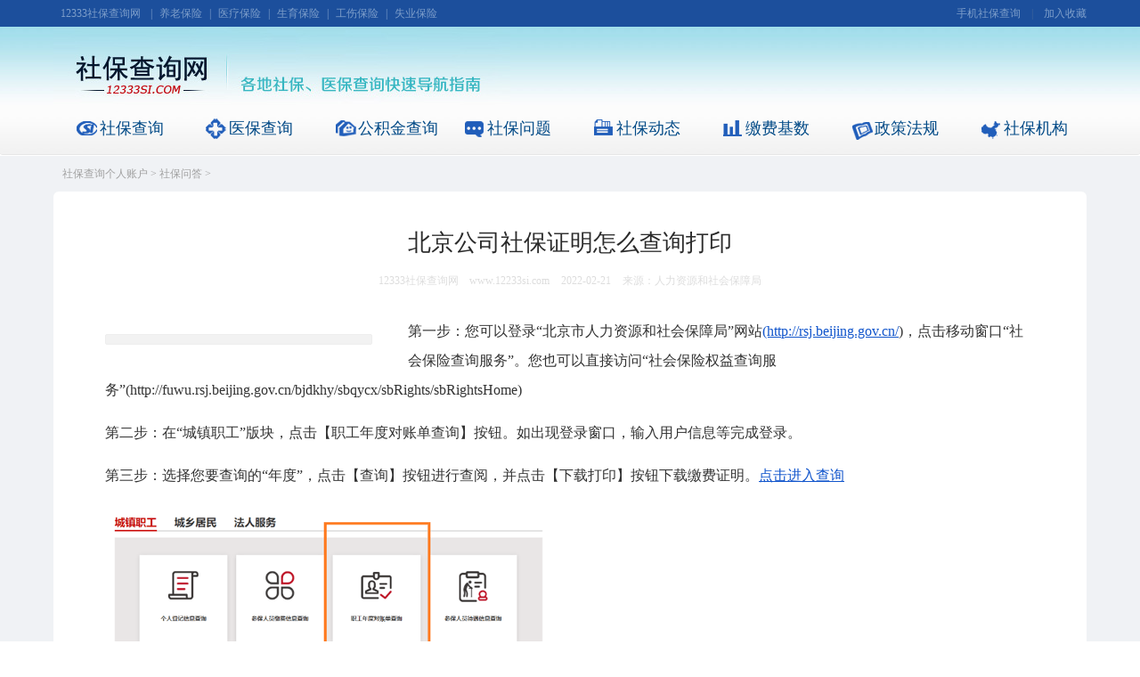

--- FILE ---
content_type: text/html
request_url: http://www.12333si.com/wenda/2022022114735.html
body_size: 2345
content:
<!DOCTYPE HTML>

<html>
<head>
<meta http-equiv="Cache-Control" content="no-siteapp" />
<meta name="applicable-device" content="pc,mobile">
<meta http-equiv="Content-Type" content="text/html; charset=UTF-8"/>
<title>北京公司社保证明怎么查询打印_12333社保查询网</title>
<meta name="keywords" content="北京,社保证明" />
<meta name="description" content="第一步：您可以登录北京市人力资源和社会保障局网站 (http://rsj.beijing.gov.cn/ )，点击移动窗口社会保险查询服务。您也可以直接访问社会保险权益查询服务(http://fuwu.rsj.beijing.gov.cn/bjdk" />
<meta name="viewport" content="width=device-width, initial-scale=1.0, maximum-scale=1.0, minimum-scale=1.0, user-scalable=no"/>
<link rel="stylesheet" type="text/css" href="//www.12333si.com/style2015/css/v1.2.css"/>
<script src="//www.12333si.com/style2015/js/jquery-1.9.1.min.js" type="text/javascript"></script><script src="//www.12333si.com/style2015/js/main.js" type="text/javascript"></script>
</head>

<body>
<div id="HomePage"><script>header();</script><div class="BreadcrumbNav"><div class="main-colum"><a href='//www.12333si.com/'>社保查询个人账户</a> > <a href='//www.12333si.com/wenda/'>社保问答</a> ></div></div><div class="wrap">
    <div class="frame-pane">
      <div class="frame-top"> </div>
      <div class="article-colum">
        <h1 class="pages-title">北京公司社保证明怎么查询打印</h1>
        <div class="pages-date"><span class="font"><a href="//www.12333si.com">12333社保查询网</a>　www.12233si.com</span> 2022-02-21 <span class="font">来源：人力资源和社会保障局 </span></div>
        <div class="pages_content">
          <div id="arc-top-ad">
		  <script>arc_ad_top()</script>
		  <div class="bdsharebuttonbox baidushare">
			
			</div>
			</div>
			
          <p>
	第一步：您可以登录&ldquo;北京市人力资源和社会保障局&rdquo;网站<a href="http://rsj.beijing.gov.cn/">(http://rsj.beijing.gov.cn/</a>)，点击移动窗口&ldquo;社会保险查询服务&rdquo;。您也可以直接访问&ldquo;社会保险权益查询服务&rdquo;(http://fuwu.rsj.beijing.gov.cn/bjdkhy/sbqycx/sbRights/sbRightsHome)</p>
<p>
	第二步：在&ldquo;城镇职工&rdquo;版块，点击【职工年度对账单查询】按钮。如出现登录窗口，输入用户信息等完成登录。</p>
<p>
	第三步：选择您要查询的&ldquo;年度&rdquo;，点击【查询】按钮进行查阅，并点击【下载打印】按钮下载缴费证明。<a href="http://fuwu.rsj.beijing.gov.cn/bjdkhy/sbqycx/sbRights/sbRightsHome" rel="nofollow" target="_blank">点击进入查询</a></p>
<p>
	<img alt="北京公司社保证明怎么查询打印" src="//www.12333si.com/uploads/allimg/220221/1-220221221243S8.png" style="width: 500px; height: 280px;" /></p>

          <div class="editor"><span>本文关键词：北京,社保证明</span>本文网址：<a href="//www.12333si.com/wenda/2022022114735.html">//www.12333si.com/wenda/2022022114735.html</a>　编辑：12333社保查询网 </div>
          <ul class="pagelist">
            
          </ul>
          <div id="arc-ad"><script>arc_ad();</script></div>
          <div class="xg-link xg-link-left">
            <h2 class="pannel-title">相关信息</h2>
            <ul class="list01">
              <li><a href="//www.12333si.com/jishu/2022022114734.html">2021年北京退休人员养老金调了多少</a></li>
<li><a href="//www.12333si.com/jishu/2022022114733.html">2022年北京市社保缴费基数上限28221元,下限5644元</a></li>
<li><a href="//www.12333si.com/wenda/2021102014700.html">北京市人力社保咨询电话以及北京市社会保障服务地图</a></li>
<li><a href="//www.12333si.com/jishu/2021082414685.html">2021年北京社保缴费基数工资上限28221元 下限5644元</a></li>
<li><a href="//www.12333si.com/jishu/2021080614682.html">北京2021社保缴费基数 上限调整为28221元</a></li>
<li><a href="//www.12333si.com/jishu/2021062514668.html">北京市2021年城乡居民养老保险缴费标准</a></li>
<li><a href="//www.12333si.com/dongtai/2021061114662.html">北京月最低工资标准增至2320元</a></li>
<li><a href="//www.12333si.com/jishu/2021040714626.html">2021年北京社保缴费基数与比例一览表</a></li>
<li><a href="//www.12333si.com/zfgjj/202102/2814622.html">北京住房公积金缴存提取查询操作详解</a></li>
<li><a href="//www.12333si.com/jishu/2020122114599.html">2021年度北京社保缴费工资基数上下限</a></li>
<li><a href="//www.12333si.com/jishu/2020092114579.html">2020-2021年度北京个人社保缴费基数调整</a></li>
<li><a href="//www.12333si.com/jishu/2020081814569.html">2020年北京社保缴费基数上限26541元 下限3613元</a></li>
<li><a href="//www.12333si.com/zhinan/2020022514542.html">北京社保卡如何领取,初始密码,办理材料时长流程等</a></li>
<li><a href="//www.12333si.com/zfgjj/201911/1714533.html">北京住房公积金转移业务问答</a></li>
<li><a href="//www.12333si.com/Assets/plus/view.php?aid=14531">北京住房公积金查询业务问答</a></li>
<li><a href="//www.12333si.com/zfgjj/201911/1714530.html">北京住房公积金提取业务问答</a></li>
<li><a href="//www.12333si.com/jishu/2019073014477.html">北京市2019年社保缴费工资基数和缴费</a></li>
<li><a href="//www.12333si.com/wenda/2019042514405.html">北京市社会保险网上服务平台单位用户登录途径调整</a></li>
<li><a href="//www.12333si.com/question/2019032114398.html">非官方社保查询软件存在安全隐患</a></li>
<li><a href="//www.12333si.com/zhinan/2019021314366.html">北京工伤保险关系转移流程变更操作指南</a></li>

            </ul>
          </div>
        </div>
      </div>
      <div class="frame-bot"> </div>
    </div>
  </div>
</div>
<script>footer();</script>


</body>
</html>

--- FILE ---
content_type: text/css
request_url: http://www.12333si.com/style2015/css/v1.2.css
body_size: 10102
content:
@charset "utf-8";
#HomePage {background:url("../images/bg.jpg") repeat-x center 30px;}
/*顶部*/
.spe-top * {margin:0;padding:0;}
.spe-top {height:30px;line-height:30px;background: #1c4f9c;color: #40679a;font-size:12px;overflow:hidden;/*url("/style2015/images/public_top_bg.jpg") repeat-x;*/}
.logo {background:url("../images/logo.jpg") no-repeat 0px -1px;}
.spe-top .topLink {width:140px;height:30px;line-height:30px;position:relative;right:0;top:0px;text-align:left;z-index:999;float:right;}
.spe-top .oldLink {float:right;width:80px;text-align:right;display:block;}
.spe-top .main-colum {position:relative;margin:0 auto;}
.spe-top .language {float:left;width:570px;color:#7d9eca;}
.spe-top .language h1 {display:inline;font-size:12px;font-weight:100}
.spe-top .language a {margin:0 8px;color:#7d9eca;}
.spe-top .topDate {width:130px;height:30px;line-height:30px;float:left;color:#959595;}
.spe-top .topLink {width: 150px;height:30px;line-height:30px;position:absolute;right:0px;top:0;text-align:right;}
.spe-top .topLink a {color:#7d9eca;}
.spe-top .oldLink {float:right;width:80px;text-align:right;display:none;}
/*搜索*/
#HomePage .public_search {width:232px;float:right;overflow:hidden;}
#HomePage .public_search input.text {background:url(../images/public_search_bg2.jpg) no-repeat;width:161px;height:23px;line-height:23px;border:none;padding:1px;float:left;color:#2a2a2a;}
#HomePage .public_search input.image {background:url(../images/public_search_btn2.jpg) no-repeat;width:69px;height:25px;border:none;cursor:pointer;float:left;}
.public_head {border-bottom:1px solid #e6e6e6;border-radius: 3px;}
.public_head .main-colum {width: 1160px;margin:0 auto;}
.public_head .topSpace {height: 98px;overflow: hidden;}
.public_head .topNav .menuCon {border:1px #b20000 solid;position:absolute;width:978px;clear:both;z-index:99999;clear:both;}
.public_head .menuList {height:35px;overflow:hidden;position:relative;}
.public_head .nav-tabg {display:none;width:125px;height:35px;background:url(/style2015/images/public_menu_bg.png) no-repeat;position:absolute;left:0;top:0;z-index:1;}
.public_head .topNav {padding-bottom:10px;}
.public_head .topNav .menuList ul {height:35px;position:absolute;left:20px;top:0;z-index:2;width: 100%;display: flex;flex-wrap: nowrap;}
*html .public_head .topNav .menuCon {margin-top:-1px;}
*+html .public_head .topNav .menuCon {margin-top:-1px;}
.public_head .topNav .menuList ul li {width:12.5%;height:35px;list-style:none;}
.public_head .topNav .menuList ul li span {display:block;padding:0 0 0 32px;height:32px;line-height:32px;font-size:18px;color:#0068b7;font-family:"Microsoft Yahei";cursor:pointer;background-image:url(/style2015/images/public_nav_bg.png);background-repeat:no-repeat;}
.public_head .topNav .menuList ul li span a {color:#004986;text-decoration:none;}
.public_head .topNav .menuList ul li span a:hover {color:#B20000}
*html .public_head .topNav .menuList ul li span {background-image:url(/style2015/images/public_nav_bg.gif);}
.public_head .topNav .menuList ul li span.m01 {background-position:4px 6px;padding: 0 0 0 32px;}
.public_head .topNav .menuList ul li span.m02 {background-position:4px -29px;}
.public_head .topNav .menuList ul li span.m03 {background-position:4px -65px;}
.public_head .topNav .menuList ul li span.m04 {background-position:4px -99px;}
.public_head .topNav .menuList ul li span.m05 {background-position:4px -136px;}
.public_head .topNav .menuList ul li span.m06 {background-position:4px -169px;}
.public_head .topNav .menuList ul li span.m07 {background-position:4px -204px;}
.public_head .topNav .menuList ul li span.m08 {background-position:4px -239px;}
.public_head .topNav .menuList ul li.selected span {color:#FFFFFF;background-image:url(/style2015/images/public_nav_bg2.png);height:32px;}
.public_head .topNav .menuList ul li.selected span a {color:#ffffff;text-decoration:none;}
*html .public_head .topNav .menuList ul li.selected span {background-image:url(/style2015/images/public_nav_bg2.gif);}
.public_head .topNav .borSecond {border:3px #0068b7 solid;width:974px;}
.index960 {padding:10px;padding-bottom:0;border:none;background:#fff;min-height:auto;margin: 10px auto;text-align: center;}

/*分享*/.gov_weixin_share {position:fixed;width:82px;font-size:12px;top:150px;right:0;}
.gov_weixin_share .fixed {width:68px;padding:6px;border:1px #d2d2d2 solid;background:#eeeeee;text-align:center;margin:0 0 18px 0;}
.gov_weixin_share .fixed p {margin:3px 0 0 0;padding:0;line-height:18px;}
.gov_wx,.gov_wx a {color:#b20000;}
.gov_fx,.gov_fx a {color:#ff6600;}
/*--底部开始--*/.public_foot * {margin:0;padding:0;list-style:none;}
.public_foot {border-top:2px #1a57a8 solid;background:#e5e5e5;clear:both;margin:30px 0 0 0;padding:20px 0;}
.public_foot .cate01 {color:#004986;font-size:14px;text-align:center;line-height:30px;}
.public_foot .cate01 span {padding:0 10px;}
.public_foot .cate01 a {color:#004986;}
.public_foot .cate02 ul li {width:auto;float:left;padding-right:13px;}
.public_foot .copy {font-size:12px;text-align:center;line-height:24px;color:#626262;padding:5px 0 0 0;clear:both;}
.public_foot .copy a {color:#626262;}
/*网页基础数据*/div,dl,dt,dd,ul,ol,li,h1,h2,h3,h4,h5,h6,pre,code,form,fieldset,legend,input,button,textarea,p,blockquote,th,td {margin:0 auto;padding:0;}
ul,li,dl,dt,dd {list-style:none;}
body {/*background:#eeeeee;font-family:宋体;*/color:#000000;text-align:left;margin:0;padding:0;}
a {text-decoration:none;color:#000000;}
a:hover {text-decoration:underline;color: #f40000;}
.blue {color:#00468c;line-height:27px;}
/*强调颜色*/img {border:medium none;}
/*规定网页最大宽度*/.main-colum {width: 1160px;margin:0 auto;overflow:hidden;}
.inner-page {width: 90%;margin:0 auto;overflow:hidden;}
/*指定隐藏显示样式*/.hidden {display:none;}
.limar {display:block;}
/*指定容器*/.colum_radius {border-radius:10px;background:#FFF;color:#000000;}
/*椭圆方框*/.pannel {border-color:#d7d7d7;border-style:solid;border-width:1px;height:auto;width:auto;}
/*有边框内容容器*/.pannel-inner {padding: 0 16px;}
/*容器中存放的内容，设置默认与左右边距为8px*/.pannel-title {position:relative;font-size:18px;font-weight:bold;height:45px;}
/*容器栏目标题，默认为34高度 14的字体大小*/.title-inner {height:45px;line-height:45px;position:absolute;left:20px;}
/*标题内容*/.title-inner a:hover {color:#c70006;}
.summary {text-indent:2em;line-height:20px;color:#888888;font-size:12px;}
.summary02 {font-size:14px;}
.more {float:right;padding-right:3px;}
h3 {font-size:22px;}
h4 {font-size:18px;}
h5 {font-size:16px;}
h6 {font-size:14px;}
/*指定上下间距*/.hr_30,.hr_20,.hr_10,.hr_5,.hr_8,.hr_3,.hr_1,.clear,.hr_com,.hr_index {clear:both;font-size:1px;line-height:1px;overflow:hidden;}
.hr_30 {height:30px;}
.hr_20 {height:20px;}
.hr_10 {height:10px;}
.hr_8 {height:8px;}
.hr_5 {height:5px;}
.hr_3 {height:3px;}
.hr_1 {height:1px;}
/*指定默认文字列表方式*/.list01 {margin:0;padding: 0!important;}
.list01 li {background:url("../images/Point.png") no-repeat scroll left 15px transparent;margin:0;padding:2px 0 2px 8px;line-height:25px;font-size:15px;list-style:none;}
.list01 li a {color: #222222;text-decoration:none;word-break: break-all;}
.list01 li a:hover {color: #f40000;}
.list01 li span {float:right;color:#cccccc;}
.pubListBox01 .list01 li {height:auto;line-height:30px;background:url("../images/arrow_03.jpg") no-repeat scroll left 17px transparent;margin:0 auto;padding:4px 80px 4px 15px;position:relative;font-size:16px;}
.pubListBox01 .list01 li span {float:none;color:#cccccc;font-size: 14px;width:80px;text-align:center;display:block;line-height:35px;position:absolute;right:0;bottom:0;}
.pubListBox01 .list01 li a:hover {color:#b20000;}
.pubListBox02 .list01 li {height:auto;line-height:35px;background:url("../images/arrow_03.jpg") no-repeat scroll left 15px transparent;margin:0 auto;padding:0 0 0 15px;}
/*二级页*/.wrap {background:#ffffff;padding-bottom:40px;/* padding-top:20px;*/background-color:#f0f2f5;}
.wrap {}
/*面包屑*/
.BreadcrumbNav {font-size:12px;color:#a0a0a0;height:40px;line-height:40px;overflow:hidden;margin:0 auto;width:auto;padding:0 0 0 20px;background:#f0f2f5;border-top: 1px solid #ffffff;}
.BreadcrumbNav a {color:#a0a0a0;}
/*栏目标题1*/.tit_s01 {background:url("../images/public_titbg_t4.jpg") repeat-x;height:40px;font-weight:normal;}
.tit_s01 .title-inner {left:0;}
.tit_s01 span.tabg,.tit_s01 span.bg01,.tit_s01 span.bg02 {display:block;height:44px;line-height:44px;float:left;}
.tit_s01 span.tabg {width:auto;background:url(../images/public_titbg_t3.jpg) repeat-x;padding:0 8px;font-size:18px;color:#ffffff;}
.tit_s01 span.tabg a {color:#ffffff;}
.tit_s01 span.bg01 {width:20px;background:url(../images/public_titbg_t1.jpg) no-repeat;}
.tit_s01 span.bg02 {width:20px;background:url(../images/public_titbg_t2.jpg) no-repeat right 0;}
.tit_s01 span.more {font-weight:normal;color:#666666;font-size:12px;width:52px;height:32px;line-height:20px;padding:12px 6px 0 0;background:url(../images/public_titbg_t5.jpg) no-repeat right 0;}
.tit_s01 span.more a {color:#666666;}
span.tabg h1,span.tabg h2 {font-size:18px;font-weight:initial}
/*细缆页*/.frame-pane {width: 1160px;background:#ffffff;/*border:1px solid #e0e4e9;border-radius:10px;*/border-radius:6px;padding-top:30px;}
.frame-top {height:0px;}
.frame-bot {height:35px;}
.article-colum {width: 90%;margin:0 auto;position:relative;overflow:hidden;}
.pages-title {font-size:26px;font-family:Microsoft Yahei;text-align:center;color:#2a2a2a;font-weight:initial;padding:10px 0;}
.pages-date {text-align:center;color:#dddddd;font-size:12px;height:40px;/*border-bottom:1px solid #eeeeee;*/ line-height:30px;overflow:hidden;}
.pages-date a {color:#dddddd;}
.pages-date span.font,.pages_print span.font {margin:0 10px;}
.pages_print .index_switchsize {float:left;padding-left:240px;}
.pages_print .printIco {float:left;}
.pages_print .share {float:left;padding-left:20px;width:auto;margin:0;}
.pages_print .index_switchsize span {cursor:pointer;}
.pages_print {text-align:center;font-size:12px;height:30px;overflow:hidden;border-bottom:1px #dcdcdc solid;}
.pages_print .printIco {color:#898989;}
.pages_print .share {color:#898989;}
#btnPrint {cursor:pointer;}
.pages_content {line-height:2.1;padding:0;margin:5px 0 0 0;font-size:16px;}
.pages_content .pages-title {text-align:center;font-size:12px;color:#999999;padding:0;line-height:28px;margin-bottom:5px;}
.pages_content .pages-title-fl {width:80%;float:left;}
.pages_content .pages-date {display:none;}
.pages_content .pages-date-fr {display:inline-block;width:20%;float:right;height: 27px;text-align: right;}
.pages_content a {text-decoration:underline;color:#15C;}
.pages_content a.zwfww-link {position: relative;display: inline-block;}
.pages_content a.zwfww-link img{border: 1px solid #eeeeee;}
.pages_content a.zwfww-link span {position: absolute;display: inline-block;width: 100px;right: 0;background: #ffffff;opacity: 0.6;text-align: center;font-size: 14px;}
.pages_content p {margin:15px 0 0 0;word-wrap: break-word;color:#333333;}
.pages_content hr {border:none;border-top:1px solid #cdcdcd;}
.pages_content .editor {color: #999999;font-size:12px;text-align:left;padding: 10px 0 0 0;margin:20px 0;clear:both;border-top: 1px solid #eeeeee;line-height: 22px;}
.pages_content .editor span {display:block;}
.pages_content .editor a {color: #999999;text-decoration:none;}
.pages_content ol,
.pages_content ul {padding-left: 26px;}
.pages_content ol li,
.pages_content ul li{list-style: outside;}
.pages_content ol li::marker,
.pages_content ul li::marker {color: #8b8b8b;}
.pages_content ul.list01 {padding-left:0;}
.hotshebaoleft,.hotshebaocenter,.hotshebaoright {padding:30px 20px 20px;border-radius:6px;cursor:pointer;background-color:#ffffff;box-shadow:0px 0px 21px 0px #eaeaea;border:solid 1px #d8e4ee;}
.pages_content .hotshebaoleft a,.pages_content .hotshebaocenter a,.pages_content .hotshebaoright a {text-decoration:none;color:#333333;}
.arc-content {width: calc(100% - 340px); float: right;}
.chahelp {line-height:18px;background:#fffcf1;border: 1px dotted rgb(239 234 215);color:rgb(85,85,85);padding:8px 12px;font-size:12px;width: calc(100% - 26px);margin:auto;margin-bottom:20px;border-radius: 4px;}
.chahelp a {color: rgb(85, 85, 85);margin:0 4px;}
.chahelpinfo {color:rgb(243,150,0);display:block;width: 70px;}
.chaimg {font-size:14px;height:165px;width: 100%;}
.chaimg img {float:left;display:none;}
.chaimg .chaurl {width:100%;float:right;}
.chaimg .chaurl .chaimgbox img {float:none;display:block;float:inherit;margin:auto;height:50px!important;width:auto!important;}
.chaimg .chaurl ul {width: 100%;padding: 0;display: flex;flex-wrap: wrap;justify-content: space-between;}
.chaimg .chaurl li {width: 48%;margin: 0 0%;float:right;padding:2px 0;text-align:center;list-style: none;}
.chaimg .chaurl li.chaurlbox a {display:block;padding:10px 0;border: 1px solid #e8ecf1;background:#f4f9fe;border-radius:4px;color:#2a2a2a;margin-left: 0px;text-align:center;text-decoration:none;}
.chaimg .chaurl li.chaurlbox a:hover {background:#fff}
.chaimg .chaurl li strong {color:#002456;font-weight:initial;}
.chaimg .chaurl li  a {color:#333;text-decoration:none;font-size:12px;}
.chaimg strong a {font-weight:initial;}
.chaimg .chafavorite {font-size:12px;text-decoration:none;color:red;text-align:center;display:block;clear:both;}
.pages_table table,.content_table {width:100%;border:1px solid #cccccc;border-bottom:none;border-collapse:collapse;}
/*.pages_table table tr:nth-child(odd),.content_table tr:nth-child(odd) {background:#ededed;}
*/.pages_table table tr.tr_title,.content_table tr.tr_title {background:#f5f5f5;}
.pages_table table tr:hover,.content_table tr:hover {background:#ededed;}
.pages_table table td,.content_table td {padding:3px 5px;border-left:1px solid #cccccc;border-bottom:1px solid #cccccc;}
.pages_table table td p,.content_table td p {margin:0;}
.pages_table ul {padding-left: 26px;}
.pages_table ul li{list-style: outside;}
.pages_table ul li::marker {color: #8b8b8b;}
.pages_table h4 {margin-top:14px;}
.pagelist {text-align:center;}
.pagelist li {display:inline;line-height:45px;}
.pagelist li a {padding:5px 10px;}
.zwfww-list .piclist01 dd {width: 31%;margin: 0px 1% 26px 1%!important;text-align: center;}
.zwfww-list .subtitle {text-align: center;}
.zwfww-list .piclist01 .pannel-image img {width: 318px!important; height: inherit!important;border: 1px solid #eeeeee;}
.xg-link {padding:0;margin-bottom:10px;clear:both;}
.xg-link .pannel-title {margin:0;color:#1a57a8;line-height:50px;font-size:18px;font-weight: initial;height:50px;width:100%;}
ul.subcity li a {border: 1px solid #eeeeee;padding:2px 10px;border-radius: 10px;margin-right:10px;margin-bottom:10px;display:inline-block;}
ul.subcity li {background:none;padding:2px 0;list-style: none;}
/*.xg-link-left {width:480px;float:left;}
*/.xg-link-left {width:100%;float:left;}
.xg-link-left .list01 li {width:46%;float:left;height:28px;margin:0 4% 0 0;overflow:hidden;padding: 3px 0 3px 0;line-height:inherit;}
.xg-link-left .list01 li.hover {height:auto;margin-bottom: 10px;border-bottom: 1px solid #eeeeee;min-height: 75px;}
.xg-link-left .list01 li:nth-child(10n+9) {margin-bottom:10px;border-bottom: 1px solid #eeeeee;padding-bottom: 10px;}
.xg-link-left .list01 li:nth-child(10n+10) {margin-bottom:10px;border-bottom: 1px solid #eeeeee;padding-bottom: 10px;}
.xg-link-left .list01 li:last-child,
.xg-link-left .list01 li:nth-last-child(2) {border-bottom:0;}

.xg-link-left .list01 li a {margin-right:15px;margin-left: 10px;display: inline-block;}
/*#arc-ad {padding-top:40px;width:300px;float:right;display:none}
.frame-pane .list-pane .pubListBox01 .list01 li {width:842px;}
*/#arc-ad {padding:30px 0 0 0;clear:both;width:auto;margin:20px auto 10px;border-top: 1px #eeeeee solid;border-bottom: 1px #eeeeee solid;}
/*翻页*/.pages-pages {line-height:28px;clear:both;margin:20px 0 0 0;font-size:12px;font-family:"microsoft yahei";}
.pages-pages li {list-style:none;display:inline;line-height:20px;}
.pages-pages a {float:left;border:1px #dcdcdc solid;padding:3px 8px;height:20px;display:block;text-align:center;margin:0 8px 0 0;}
.pages-pages a:hover,.pages-pages a.this {background:#1a57a8;color:#ffffff;}
.pages-pages a.prev {width:85px;}
.pages-pages a.next {width:85px;}
.pages-pages a.prev:hover,.pages-pages a.next:hover {text-decoration:none;}
.pages-pages input {float:left;}
.pages-pages input.text {float:left;border:1px #dcdcdc solid;width:40px;height:20px;line-height:20px;display:block;margin:0 8px 0 0;}
.pages-pages input.button {float:left;border:none;width:30px;height:22px;line-height:20px;cursor:pointer;background:none;display:block;font-size:12px;color:#1a57a8;}
/*确定定位方式*/.rel {position:relative}
.abs {position:absolute}
/* 热门社保查询 */
.hotshebaoul {width:100%;display: flex;flex-wrap: wrap;justify-content: space-between;align-content: flex-start;align-items: flex-start;flex-direction: row;padding-left: 0 !important;}
.hotshebaoul li{width: 30%;margin-bottom: 20px;list-style: none !important;}
.hotshebaoul li a {text-decoration: none;color: #333333;text-align: center;display: block;}
.hotshebaoul li a img {display:block;margin: auto;}
.hotshebaoul li p {font-size:14px;line-height: 24px;}
.hotshebaoul li.hotshebaoliyang {margin-left:0;}
.hotshebaoul li.hotshebaoligong {margin-right:0;}
.hotshebao strong {display:block;font-weight:initial;}
.hotshebao p {font-size:12px;line-height:24px;text-align:left;padding:0 25px;}
/**/.public_more,.public_more a {width:90px;height:30px;overflow:hidden;float:right;margin:0px;border:none;}
.public_more a {display:block;background:url("../images/public_more.png") no-repeat;}
.public_more a:hover {background:url("../images/public_more_hover.png") no-repeat;}
.main-cloumdw {position:relative;}
.gov-dhlj a:hover {text-decoration:none;}
.gb-p1 {line-height:180%;font-size:16px;color:#000000;text-decoration:none;font-family:"microsoft yahei";}
/*share*/.mainShareDiv_24 {margin:0;}
/* IE6浏览器的特有方法 *//* 修正IE6振动bug */* html,* html body {background-image:url(about:blank);background-attachment:fixed}
* html .gov_weixin_share {position:absolute;width:72px;font-size:12px;position:absolute;right:expression(eval(document.documentElement.scrollLeft+document.documentElement.clientWidth-this.offsetWidth)-(parseInt(this.currentStyle.marginLeft,10)||0)-(parseInt(this.currentStyle.marginRight,10)||0));top:expression(eval(document.documentElement.scrollTop+150-(parseInt(this.currentStyle.marginTop,10)||0)-(parseInt(this.currentStyle.marginBottom,10)||0)))}
/* list-default */.fw_cjr_box {margin:0;width:auto;}
#ad-banner {width:960px;height:90px;margin:auto}
.hr_20 {height:20px;}
.hr_10 {height:10px;}
.fw_cjr_left {float:left;overflow:hidden;width:690px;}
.l_box {overflow:hidden;padding-bottom:20px;width:690px;}
.l_box_cjrbl {background:#fffcf1;border:1px dotted rgb(228,147,67);}
.l_box_cjrbl .fw_tit_s02 .title-inner {background:none;text-align:center;border-bottom:none;}
.tit_s01 {background:#eee;/*background:url("../images/fw_titbg_t2.jpg") repeat-x scroll 0 0 rgba(0,0,0,0);*/}
.tit_s01 .title-inner {left:0;}
.title-inner {height:45px;line-height:45px;position:absolute;}
.tit_s01 span.bg01 {background:#1c4f9c;/*background:url("../images/public_titbg_t1.jpg") no-repeat scroll 0 0 rgba(0,0,0,0);*/width:20px;}
.tit_s01 span.tabg {background:#1c4f9c;/* background:url("../images/public_titbg_t3.jpg") repeat-x scroll 0 0 rgba(0,0,0,0); */color:#ffffff;font-size:18px;padding:0 8px;width:auto;}
.tit_s01 span.bg02 {background:#1c4f9c;/*background:url("../images/fw_titbg_t1.jpg") no-repeat scroll 0 0 rgba(0,0,0,0);*/}
.tit_s01 span.bg02 {width:20px;}
.tit_s01 span.tabg {min-width:160px;text-align:center}
.tit_s01 span.tabg,.tit_s01 span.bg01,.tit_s01 span.bg02 {display:block;float:left;height:40px;line-height:40px;font-family:Microsoft Yahei;}
.fw_tit_s02 {font-weight:normal;height:45px;}
.pannel-title {font-size:18px;position:relative;}
.fw_tit_s02 .title-inner {color:#1a57a8;font-family:Microsoft Yahei;font-size:16px;font-weight:normal;height:37px;left:0;line-height:37px;top:7px;}
.fw_tit_s02 .title-inner a {display:block;height:36px;line-height:36px;padding:0;}
.l_box_cen {overflow:hidden;}
.l_box_cen li {float:left;height:auto;line-height:30px;margin:0 auto;padding-left:12px;padding-right:20px;}
.l_box_cen li.l_box_cen_all {width:99%;margin:10px auto;background:none;line-height:28px;}
.l_box_cen li.l_box_cen_all a {margin-right:22px;display:inline-block;}
.l_box_one {overflow:hidden;}
.l_box_one:hover {background:#F6F6F6}
.fw_tit_s02 {font-weight:normal;height:45px;}
.pannel-title {font-size:18px;position:relative;}
.fw_cjr_right {float:right;overflow:hidden;width:255px;}
.cjr_r_box {margin-bottom:20px;}
.tit_s02 {margin-bottom:-1px;}
.tit_s02 {background:#F2F2F2;/*background:url("../images/public_titbg_t6.jpg") no-repeat scroll 0 0 rgba(0,0,0,0);*/font-weight:normal;height:40px;}
.tit_s02 .title-inner {font-weight:normal;height:40px;left:20px;line-height:40px;top:0;}
.tit_s02 .title-inner h4 {font-weight:normal;}
.title-inner {position:absolute;}
.zdgz_b01 {border:1px solid #f0f0f0;padding:10px 16px;position:relative;width:221px;}
.r_box_cen li {background:url("../images/arrow_03.jpg") no-repeat scroll left 13px transparent;height:auto;line-height:22px;margin:0 auto;padding:2px 0 2px 12px;width:208px;font-size:12px;}
.map_list {margin:0 auto;width:951px;}
.map_subtit {background:url("../images/map_subtitbg.jpg") no-repeat scroll left top rgba(0,0,0,0);height:40px;}
.map_subtit b {background:url("../images/arrow_06.jpg") no-repeat scroll left center rgba(0,0,0,0);color:#1a57a8;display:inline-block;font-size:18px;line-height:40px;margin-left:20px;padding-left:20px;}
.map_listcon {background:url("../images/map_conbg1.jpg") repeat-y scroll center top rgba(0,0,0,0);padding-left:60px;}
.map_list_bottom {background:url("../images/map_conbg2.jpg") no-repeat scroll center top rgba(0,0,0,0);height:6px;}
.map_wz2 b {display:inline-block;line-height:40px;width:80px;}
.list-pane .list01 {margin:15px 0 0 0;border-bottom:1px #f0f2f5 solid;padding:0 0 15px 0;}
.list-pane .listhot li a {color: #db080e;}
/* news-index */.news-pane {width:950px;}
.news-pane .news-focus .pannel-image {width:688px;float:left;}
.news-pane .news-focus .pannel-txt {width:262px;float:right;background:#e9e9e9;height:293px;padding-top:20px;overflow:hidden;}
.news-pane .news-focus .subtitle {color:#004986;font-size:16px;font-family:Microsoft Yahei;font-weight:bold;width:220px;margin:0 auto;}
.news-pane .news-focus .subtitle a {color:#004986;}
.news-pane .news-focus .summary {color:#666666;line-height:20px;height:160px;overflow:hidden;width:220px;margin:20px auto;text-indent:0;}
.news-colum {margin:30px 0 0 0;}
.news-left {width: 714px;float:left;}
.news-right {width: 300px;float:right;}
.news-left-info {line-height:1.8;margin:20px 0;text-indent:2rem;}
.index_tab .tabmenu ul li.selected span.tabg {width:auto;background:url(../images/index_tabg02.jpg) repeat-x;padding:0 8px;}
.index_tab .tabmenu ul li.selected span.bg01 {width:3px;background:url(../images/index_tabg03.jpg) no-repeat;}
.index_tab .tabmenu ul li.selected span.bg02 {width:3px;background:url(../images/index_tabg04.jpg) no-repeat;}
.colum_b01 .bot {height:10px;line-height:0;font-size:0;}
.news-right .xwfb .inner,.news-right .rsrm .inner {width: 280px;margin:0 auto;}
.piclist01 dd {margin:23px 0 0 0;float:left;padding:0}
.piclist01 .subtitle {color:#1c4f9c;line-height:24px;margin:10px 0 0 0;}
.piclist01 .subtitle a {color:#1c4f9c;}
.piclist01 .pannel-image img {/* border:1px #f0f2f5 solid; */width: 278px!important;}
.piclist01 .summary {color:#666666;text-indent:0;line-height:20px;margin:7px 0 0 0;}
.xwfb dl.piclist01 .summary {text-indent:2em;}
.slidesjs-slide .pannel-txt .summary {text-indent:2em;}
.newsListBox .list01 li {height:auto;line-height:22px;background:url("../images/arrow_03.jpg") no-repeat scroll left 11px transparent;margin:0 auto;padding-left:12px;}
.news-right .rsrm {margin:39px 0 0 0;}
.xwfb .newsListBox {padding:10px 0 13px 0;}
.xwfb .newsListBox li {margin:13px 0 0 0;}
.rsrm .newsListBox {padding:10px 0 13px 0;}
.rsrm .newsListBox li {margin:4px 0 0 0;}
.news_cBox .pubListBox01 {margin:0 0 39px 0;padding:0 10px;}
/**/.province {padding-top:15px;}
.province dl {width: 25%;float:left;height:176px;overflow:hidden;margin-bottom:0;}
.province dt {padding: 20px 20px 0 20px;font-size:18px;font-family:microsoft yahei;/*width:35%;float:left;*//* clear: both; */}
.province dt a {color:#36C;border:1px solid #d4e0ed;background:#f4f9fe;border-radius:20px;text-align:center;line-height: 36px;display:block;font-weight:initial;text-decoration:none;font-size:20px;font-weight: initial;}
.province dt a:hover {background:#cce5fe;}
.province dd {padding:10px 25px 15px 25px;color:#666666;line-height: 21px;font-size:14px;font-family:microsoft yahei;/* clear: both; */}
.province-news .list01 {border-bottom:none;}
.province-news .pannel_inner {margin-right:20px;}
.province-news .pannel_inner .title {margin-bottom:6px;height: 20px;overflow: hidden;}
.province-news .summary {text-indent:0;padding-left: 10px;}
.province-info {padding:20px 20px 0 20px;}
.province-info h3 {font-size:16px;margin:0px auto 8px;padding-bottom:10px;border-bottom:1px solid #eeeeee;color:#1c4f9c;font-weight:initial;}
.province-info p {font-size:14px;color:#333333;margin-bottom:20px;line-height:26px;}
/*.province-news .xg-link-left .list01 li {margin-bottom:10px;}*/
.pages_content h3 {font-size: 19px;font-weight: 700;margin: 34px 0px 14px;border-left: 6px solid #dcdcdc;padding: 0px 14px;line-height: 1.1;display:inline-block;}
.pages_content h3 a,.pages_content h3 a u {color:#000000;text-decoration:none}
table.contabale,table.contable {width:100%;border-left:1px solid #dddddd;border-top:1px solid #dddddd;}
table.contabale td,table.contable td {border-right:1px solid #dddddd;border-bottom:1px solid #dddddd;padding:2px 4px;}
.baidushare {border: 1px solid #eeeeee;background:#F2F2F2;margin-top:20px;margin-bottom:30px;padding:0 15px 10px;border-radius: 2px;}
.baidushare p {margin-top:5px;font-size:14px;color:#555555;}
#arc-top-ad {width:300px;float:left;padding-right: 40px;background:#fff;}
#arc-top-ad .sub_arc_nav {margin-top:20px;margin-bottom:20px;}
#arc-top-ad .sub_arc_nav h4 a {font-size:16px;text-decoration:none;display:block;background:#EEE;padding: 4px 0px 4px 45px;margin: 10px 0px;border-radius: 2px;color:#333;border: 1px solid #eeeeee;background:url(/style2015/images/public_cha_nav_bg.png) no-repeat #F8F8F8;font-family:microsoft yahei;font-weight:initial;}
#arc-top-ad .sub_arc_nav h4:nth-child(2) a {background-position: 10px 12px;}
#arc-top-ad .sub_arc_nav h4:nth-child(3) a {background-position: 10px -25px;}
#arc-top-ad .sub_arc_nav h4:nth-child(4) a {background-position: 10px -60px;}
#arc-top-ad .sub_arc_nav h4:nth-child(5) a {background-position: 10px -94px;}
#arc-top-ad .sub_arc_nav h4:nth-child(1) a {background-position: 10px -130px;}
#arc-top-ad .sub_arc_nav h4 a:hover {background:url(/style2015/images/public_cha_nav_bg.png) no-repeat #fffcf1 10px 10px;border: 1px dotted rgb(228,147,67);border-radius: 2px;}
#arc-top-ad .sub_arc_nav h4:nth-child(2) a:hover {background-position:10px 10px;}
#arc-top-ad .sub_arc_nav h4:nth-child(3) a:hover {background-position:10px -27px;}
#arc-top-ad .sub_arc_nav h4:nth-child(4) a:hover {background-position:10px -62px;}
#arc-top-ad .sub_arc_nav h4:nth-child(5) a:hover {background-position:10px -96px;}
#arc-top-ad .sub_arc_nav h4:nth-child(1) a:hover {background-position:10px -133px;}
.artfoot {text-align: center;line-height: 25px;padding: 15px 10px;font-size: 12px;background: #ffffff;border-top: 2px solid #0068B7;color: #333333;}
/* media */
@media screen and (min-width:1001px) and (max-width:1160px) {
    #HomePage {width:100%!important;}
    #HomePage .topNav .menuList ul li span {padding:0 10px;background: none;font-size: 18px;}
    .main-colum {width: 100%!important;}
	.frame-pane {width:100%!important;}
}
    
@media only screen and (max-width:1000px) {
	.setMobile {display:none!important;}
	.main-colum {width:100%!important;}
	.traf_box {margin-top:5px!important}
	.spe-top {padding:0 10px;}
	.spe-top .language {width:auto;}
	.spe-top .topDate {width:auto;padding-left:10px;}
	.spe-top .topLink {width:auto;}
	#HomePage .topSpace {padding-right:5px;}
	.frame-top {display:none;}
	.frame-bot {display:none;}
	.frame-pane {background:none;border-top:1px #dddddd solid;}
	.article-colum {width:100%;}
	.pages_print {height:0;line-height:0;font-size:0;}
	.pages_print * {display:none;}
	.BreadcrumbNav {width:auto;margin-right:0;}
	.pages-title {font-size:24px;font-weight: initial;}
	.article-colum {width:94%;}
	.cate02 {padding:0 10px;}
	.pages-title {margin-top:10px;}
	.inner-page {width: 100%;}
	.frame-pane .list-pane .pubListBox01 .list01 li {width:98%;padding-right:0;}
	.frame-pane .list-pane .pubListBox01 .list01 li a {margin-right:10px;}
	.frame-pane .list-pane .pubListBox01 .list01 li span {position:static;text-align:left;display:inline;white-space:nowrap}
	.public_more,.public_more a {margin:0;}
	.lists-pages .frame-pane {border:none;}
	.pages-pages a {border:none;}
	.chahelp {width:545px;}
	.chaimg {width:570px;}
	.chaimg .chaurl {width:420px;}
}
@media screen and (min-width:481px) and (max-width:921px) {
	body,#wrap,.frame-pane {background:#fff;width: 100%;}
	.frame-pane {width: 98%;}
	.news-left {min-width: 360px;max-width: 980px;width: calc(100% - 340px);margin-left: 10px;}
	.news-right {margin-right:10px;}
	#search {display:none}
	.logo {padding:0px 0 0 30px;}
	#HomePage .topNav {width:auto;float:none;padding:0;margin:10px 0 0 0}
	#HomePage .topNav .menuList {width: 100%;}
	#HomePage .topNav .menuList ul li {width: 24%;height:auto;}
    .public_head .topNav .menuList ul {left: 0;}
	#HomePage .topNav .menuList ul li span {display:block;height:25px;line-height:25px;font-size: 16px;/* background: #1c4f9c; */font-family:"Microsoft Yahei";text-align:center;margin:0px;color: #1c4f9c;border-radius:8px;margin:4px 12px;width: auto;padding:0;background: none;}
	#HomePage .topNav .menuList ul li span a {color: #1c4f9c;display:block;padding:0 4px;}
	#HomePage .topNav .menuList ul li span a:hover {color:#C00;}
	.main-colum {width: 98%;}
	.city_list dd a {width: 69px!important;}
	.fw_cjr_right,.map_list {display:none}
	#arc-top-ad {padding-left: 0;float: inherit;width: 100%;}
    #arc-top-ad .sub_arc_nav {display: none;}
    .arc-content {width: 100%;}
	.chahelp {width: calc(100% - 26px);}
	.chaimg {width: 100%;}
	.pages_content  .chaimg img {display:none;}
	.chaimg .chaurl {width: 100%;}
	.artfoot {border-top:1px solid #eee;margin:0 auto;}
}
@media screen and (max-width:481px) {
	.wrap,.traffic_main {padding-bottom:0!important;}
	.traf_box,.traf_search,.city_list,.city_list_box {border-left:none!important;border-radius:0!important;border-right:none!important;}
	.city_list,.city_list_box {padding:5px 16px!important;}
	.traf_box {margin-top:6px!important;}
	.traf_box .t_b_bd {padding:0px 16px!important;min-height:40px;}
	.sheng dd a {padding-bottom:5px;}
	body,#wrap,.frame-pane {background:#fff;width:auto;}
	.hr_20 {height:10px;}
	.frame-pane {padding-top:0;border-radius:0}
	.spe-top {display:none;}
	#HomePage {background:url('../images/bg.jpg') repeat-x scroll center -25px  #f0f2f5;}
	.logo {float:none;width:100%;height:55px!important;overflow:hidden;padding:0;background:url('../images/logo.jpg') no-repeat scroll center center transparent;background-size:100%;}
	.logo img {display:none}
	#search {display:none}
	#HomePage .topNav {margin:0;padding:0;width:100%;}
    .public_head .topNav .menuList ul {flex-wrap: wrap;height: 68px;}
	#HomePage .topNav .menuList {background:url(../images/wap_menu_bg.jpg) no-repeat;background-size:100% 100%;width:100%;height: 68px;}
	#HomePage .topNav .menuList ul li {height:32px;width:25%;}
	#HomePage .topNav .menuList ul li span {font-size:14px;color:#fff;height:32px;line-height:32px;width:auto;border-left:none;border-top:none;padding:0;}
	#HomePage .topNav .menuList ul li span a {color:#fff;display:block;}
	#arc-top-ad .sub_arc_nav {display:none;}
    .index960 {padding:0;margin: 0;min-height: auto;}
	.BreadcrumbNav {padding:0 0 0 16px;height:30px;line-height:30px;}
	.pages_content h3 {letter-spacing: 0; margin:26px 16px 14px 16px;clear: both;}
	.pages_content ol,
	.pages_content ul {margin:14px 16px }
	.pages_content ul.list01 {margin:0;}
	.article-colum {width:100%;}
	.chaimg .chaurl ul {width: 100%;padding:0;padding-bottom:10px;margin:0;}
	.chaimg .chaurl li {width: 48%;margin:0 1%;list-style: none;}
	.pages_content .pages-title {text-align:center;color:#333;font-size:16px;padding:16px;padding-bottom: 0;width: auto;float: inherit;}
	.pages_content .pages-date-fr {display: block;width: 100%;text-align: center;float: inherit;height: auto;padding-bottom: 10px;}
	.city_list dd a {width:20%;}
	.chahelp {display:none;}
	.chahelp,.chaimg .chaurl {width:100%;padding:0;padding-bottom: 10px;}
	.chaimg {height:auto;width:auto;}
	.chaimg img {display:none;}
	.chaimg .chaurl li.chaurlbox a {margin:0 16px;}
	.province dl {width:auto;}
	.fw_cjr_box {padding:0;margin:0;}
	.baidushare {display:none;}
	.fw_cjr_box,.topNav,.menuList {width:auto}
	.fw_cjr_left,.l_box {width:100%;padding:0;}
	.l_box_cen {height:auto;}
	.l_box_cen li {line-height:auto;background:none;padding:0;}
	.l_box_cen li a {display:inline-block;border:1px solid #cdcdcd;text-align:center;margin:1%;border-radius:12px;width:21%;}
	.fw_tit_s02 .title-inner a {border:none;font-weight:bold;}
	.l_box_cen li.l_box_cen_all a {width:20%;margin:3px 2%;display:block;float:left;overflow:hidden;height:30px;padding:0;text-align:center;border:1px solid #d4e0ed;background:#f4f9fe;}
	.l_box_p {padding:0 2%;}
	.l_box_one {width:96%;}
	.l_box_cen li {width:100%;}
	.fw_cjr_right,.map_list,.news-right,.list01  li span {display:none;font-size: 12px;}
	.news-left {width:100%;}
	.tit_s01 {height:34px;}
	.tit_s01 span.tabg, .tit_s01 span.bg01, .tit_s01 span.bg02 {line-height:34px;height:34px;background: #1c4f9c;}
	span.tabg h1, span.tabg h2 {font-size: 16px;}
	.list01 {width: 100%;}
	.list01 li {padding:0 0 0 8px;}
	ul.subcity {width:100%}
	.list-pane .list01 {padding: 0;margin-right: 0;width: 100%;}
	.pubListBox01 .list01 li {line-height: 18px;font-size: 15px;padding: 3px 0;padding-left:15px;width: calc(100% - 15px)!important;background: url(../images/arrow_03.jpg) no-repeat scroll left 12px transparent;}
	.xg-link .pannel-title {width:auto;}
	.xg-link-left {float:inherit!important;/* margin-top: 10px; */}
	.xg-link-left .list01 li {width:auto;float:none;height:auto!important;line-height:inherit;margin-right: 0;}
	.xg-link-left .list01 li:nth-child(10n+9) {margin-bottom:0;border-bottom:none;padding-bottom:0;}
	.xg-link-left .list01 li:nth-child(10n+10) {margin-bottom:0;border-bottom:none;padding-bottom:0;}
	.xg-link-left .list01 li:nth-child(5n) {margin-bottom:10px;border-bottom:1px solid #f0f2f5;padding-bottom:6px;}
	.xg-link-left .list01 li:last-child {border-bottom:none;}
	.xg-link-left .list01 li a {padding:3px 0;display:inline-block;margin-right: 0;}
	.pages-title {font-size: 18px;padding: 10px 30px;}
	.pages-date .font a {display:none;}
	.pages_content {font-size: 15px;line-height: 24px;padding: 0 20px;}
	.pages_content .editor {padding: 10px 0;margin: 16px 0;margin-bottom:0;}
	.pages_content .editor div,
	.pages_content .editor p {padding:0}
	.pages_content p,
	.pages_content div {padding:0;width: 100%;}
	.pages_content div.checkbox1 {padding:0;}
	.pages_content .chaimg {padding: 0 0 16px 0;float: initial;}
	.pages_table {padding:0 16px;}
	.pages_table h3 {margin:20px 0;line-height: 2;background: #f3f3f3;font-size: 16px;}
	.pages_table p,.pages_table div {padding:0;}
	.pages_content #arc-ad p,.pages_content #arc-ad div {padding:0;}
	.pages_content img {width:100%!important;height:auto!important;max-width: 100% !important;max-height: 100% !important;}
	.hotshebaoul {width:auto;margin:0 16px;display:block}
	.hotshebaoul li{width: 100%;margin-bottom: 10px;}
	.hotshebaoul li a {text-decoration: none;color: #333333;text-align: center;display: block;width: 130px;float: left;margin-right: 10px;}
	.hotshebaoul li a img {display:block;margin: auto;width: 120px!important;}
	.hotshebaoul li a strong {font-size:12px;font-weight: initial;}
	.hotshebaoul li p {font-size:14px;line-height: 22px;padding: 0;margin: 0;}
	.hotshebaoul .hotshebaoleft, 
	.hotshebaoul .hotshebaocenter, 
	.hotshebaoul .hotshebaoright {padding:16px 10px}
	#arc-ad {padding: 15px 0;margin: 0;border-top: 1px solid #eeeeee;/* margin-bottom: 10px; */}
	#arc-top-ad {width:100%!important;float:none;padding:0;background:none;text-align:center;margin:0;}
	#arc-top-ad .sub_arc_nav h4 a {font-size:14px;padding:0 0 0 15px;}
	.city_list_box ul li {width:47%!important;}
}


--- FILE ---
content_type: application/javascript
request_url: http://www.12333si.com/style2015/js/main.js
body_size: 3105
content:
//判断手机还是电脑,true是手机;
function isMobile(){
	if(/Android|webOS|iPhone|iPod|BlackBerry/i.test(navigator.userAgent)) {
		return true;
	} else {
		return false;
	}
}

//省直辖市社保局官网
function map_list_shebaoju(){
	document.writeln("<a class=\'txt12\' href=\'http://rsj.beijing.gov.cn/\' target=\'_blank\'>北京</a><a class=\'txt12\' href=\'http://hrss.tj.gov.cn\' target=\'_blank\'>天津</a><a class=\'txt12\' href=\'https://rst.hebei.gov.cn/\' target=\'_blank\'>河北</a><a class=\'txt12\' href=\'http://rst.shanxi.gov.cn/\' target=\'_blank\'>山西</a><a class=\'txt12\' href=\'http://rst.nmg.gov.cn/\' target=\'_blank\'>内蒙古</a><a class=\'txt12\' href=\'http://rst.ln.gov.cn/\' target=\'_blank\'>辽宁</a><a class=\'txt12\' href=\'http://hrss.jl.gov.cn/\' target=\'_blank\'>吉林</a><a class=\'txt12\' href=\'http://hrss.hlj.gov.cn/\' target=\'_blank\'>黑龙江</a><a class=\'txt12\' href=\'http://rsj.sh.gov.cn\' target=\'_blank\'>上海</a><a class=\'txt12\' href=\'http://jshrss.jiangsu.gov.cn/\' target=\'_blank\'>江苏</a><a class=\'txt12\' href=\'http://rlsbt.zj.gov.cn/\' target=\'_blank\'>浙江</a><a class=\'txt12\' href=\'http://hrss.ah.gov.cn/\' target=\'_blank\'>安徽</a><a class=\'txt12\' href=\'http://rst.fujian.gov.cn/\' target=\'_blank\'>福建</a><a class=\'txt12\' href=\'http://rst.jiangxi.gov.cn/\' target=\'_blank\'>江西</a><a class=\'txt12\' href=\'http://hrss.shandong.gov.cn/\' target=\'_blank\'>山东</a><a class=\'txt12\' href=\'http://hrss.henan.gov.cn\' target=\'_blank\'>河南</a><a class=\'txt12\' href=\'http://rst.hubei.gov.cn\' target=\'_blank\'>湖北</a><a class=\'txt12\' href=\'http://rst.hunan.gov.cn/\' target=\'_blank\'>湖南</a><a class=\'txt12\' href=\'http://hrss.gd.gov.cn\' target=\'_blank\'>广东</a><a class=\'txt12\' href=\'http://rst.gxzf.gov.cn/\' target=\'_blank\'>广西</a><a class=\'txt12\' href=\'http://hrss.hainan.gov.cn/\' target=\'_blank\'>海南</a><a class=\'txt12\' href=\'http://rlsbj.cq.gov.cn/\' target=\'_blank\'>重庆</a><a class=\'txt12\' href=\'http://rst.sc.gov.cn/\' target=\'_blank\'>四川</a><a class=\'txt12\' href=\'http://rst.guizhou.gov.cn/\' target=\'_blank\'>贵州</a><a class=\'txt12\' href=\'http://hrss.yn.gov.cn\' target=\'_blank\'>云南</a><a class=\'txt12\' href=\'http://hrss.xizang.gov.cn/\' target=\'_blank\'>西藏</a><a class=\'txt12\' href=\'http://rst.shaanxi.gov.cn\' target=\'_blank\'>陕西</a><a class=\'txt12\' href=\'http://rst.gansu.gov.cn/\' target=\'_blank\'>甘肃</a><a class=\'txt12\' href=\'http://rst.qinghai.gov.cn\' target=\'_blank\'>青海</a><a class=\'txt12\' href=\'http://hrss.nx.gov.cn/\' target=\'_blank\'>宁夏</a><a class=\'txt12\' href=\'http://rst.xinjiang.gov.cn/\' target=\'_blank\'>新疆</a><a class=\'txt12\' href=\'http://rsj.xjbt.gov.cn/\' target=\'_blank\'>兵团</a>");  
}

//详细页
function arc_ad(){
    
	if(!isMobile()) {
		
	} else {
		// 手机版中间内容页信息流
		document.writeln("<div class=\"_s3ivosr42s\"></div>");
        document.writeln("<script type=\"text/javascript\"> ");
        document.writeln("  (window.slotbydup = window.slotbydup || []).push({");
        document.writeln("    id: \"u7006594\",");
        document.writeln("    container: \"_s3ivosr42s\",");
        document.writeln("    async: true");
        document.writeln("  });");
        document.writeln("</script>");
	}
}

// 详情页 300*250
function arc_ad_top(){
    /*
	if(!isMobile()) {

		
	} else {
		// 手机版
	}
	*/
}

/* 960 */
function banner_ad() {

	if(!isMobile()) {
		// pc版头部 960*90图文
		document.writeln("<div class=\"_2sm5t2754nu\"></div>");
        document.writeln("<script type=\"text/javascript\"> ");
        document.writeln("  (window.slotbydup = window.slotbydup || []).push({");
        document.writeln("    id: \"u7006598\",");
        document.writeln("    container: \"_2sm5t2754nu\",");
        document.writeln("    async: true");
        document.writeln("  });");
        document.writeln("</script>");
		
	} else {
		//手机版-20:3图文
		document.writeln("<div class=\"_u0792xa5h6b\"></div>");
        document.writeln("<script type=\"text/javascript\"> ");
        document.writeln("  (window.slotbydup = window.slotbydup || []).push({");
        document.writeln("    id: \"u7006595\",");
        document.writeln("    container: \"_u0792xa5h6b\",");
        document.writeln("    async: true");
        document.writeln("  });");
        document.writeln("</script>");
	}
}

function index_cha_ad(){
    /*首页(670*160）*/
}

function ad_index_zdy(){
    document.write("<div style='height:130px;'><div style='padding:20px;'><p>社保查询电话号码：<strong style='font-size:18px;color:red;'>12333</strong><br />不同地区查询拨打前加区号，收费按当地的市话标准</p></div></div>");
}


//底部
function footer(){
	document.write("<p class='artfoot'>本站是社保查询公益性网站链接，数据来自各地人力资源和社会保障局，具体内容以官网为准。<br />定期更新查询链接数据 <a href='http://beian.miit.gov.cn/' target='_blank'>粤ICP备13026033号</a></p>");
    cityfooter();
}
//City底部统计
function cityfooter(){
	document.writeln("<script>");
	document.writeln("var _hmt = _hmt || [];");
	document.writeln("(function() {");
	document.writeln("  var hm = document.createElement(\'script\');");
	document.writeln("  hm.src = \'//hm.baidu.com/hm.js?24977c" + "26cd7b780ffe" + "8b7c05bb4c74e7\';");
	document.writeln("  var s = document.getElementsByTagName(\'script\')[0]; ");
	document.writeln("  s.parentNode.insertBefore(hm, s);");
	document.writeln("})();");
	document.writeln("</script>");
}
//头部
function header(){
    document.writeln("  <div class=\"spe-top\">");
    document.writeln("    <div class=\"main-colum\">");
    document.writeln("      <div class=\"language\">");
    document.writeln("        <h1><a href=\"//www.12333si.com/\" target=\"_blank\">12333社保查询网</a></h1>");
    document.writeln("        |<a href=\"//www.12333si.com/yanglao/\">养老保险</a>|<a href=\"//www.12333si.com/yiliao/\">医疗保险</a>|<a href=\"//www.12333si.com/shengyu/\">生育保险</a>|<a href=\"//www.12333si.com/gongshang/\">工伤保险</a>|<a href=\"//www.12333si.com/shiye/\">失业保险</a></div>");
    document.writeln("      <div class=\"topDate\" id=\"topDate\"></div>");
    document.writeln("      <div class=\"topLink\"><a href=\"http://m.12333si.com\">手机社保查询</a>　|　<a href=\"javascript:void(0);\" onclick=\"Add_Favorite();return false;\" title=\"将本页加入收藏夹\">加入收藏</a></div>");
    document.writeln("      <div class=\"clear\"></div>");
    document.writeln("    </div>");
    document.writeln("  </div>");
    document.writeln("  <div class=\"public_head\">");
    document.writeln("    <div class=\"main-colum\">");
    document.writeln("      <div class=\"topSpace logo\">");
    document.writeln("        <div class=\"clear\"></div>");
    document.writeln("      </div>");
    document.writeln("      <div class=\"topNav\">");
    document.writeln("        <div class=\"menuList\">");
    document.writeln("          <div class=\"nav-tabg\"> </div>");
    document.writeln("          <ul>");
    document.writeln("            <li><span class=\"m01\"><a href=\"//www.12333si.com/shebao/\" target=\"_blank\">社保查询</a></span></li>");
    document.writeln("            <li><span class=\"m02\"><a href=\"//www.12333si.com/yibao/\" target=\"_blank\">医保查询</a></span></li>");
    document.writeln("            <li><span class=\"m03\"><a href=\"//www.12333si.com/gongjijin/\" target=\"_blank\">公积金查询</a></span></li>");
    document.writeln("            <li><span class=\"m04\"><a href=\"//www.12333si.com/question/\" target=\"_blank\">社保问题</a></span></li>");
    document.writeln("            <li><span class=\"m05\"><a href=\"//www.12333si.com/dongtai/\" target=\"_blank\">社保动态</a></span></li>");
    document.writeln("            <li><span class=\"m06\"><a href=\"//www.12333si.com/jishu/\" target=\"_blank\">缴费基数</a></span></li>");
    document.writeln("            <li><span class=\"m07\"><a href=\"//www.12333si.com/zhengce/\" target=\"_blank\">政策法规</a></span></li>");
    document.writeln("            <li><span class=\"m08\"><a href=\"//www.12333si.com/address/\" target=\"_blank\">社保机构</a></span></li>");
    document.writeln("          </ul>");
    document.writeln("          <div class=\"clear\"> </div>");
    document.writeln("        </div>");
    document.writeln("      </div>");
    document.writeln("      <div class=\"clear\"> </div>");
    document.writeln("    </div>");
    document.writeln("  </div>");
    //document.writeln("  <div class=\"main-colum\">");
    //document.writeln("    <div id=\"banner-ad\" class=\"index960\"><script>banner_ad();</script></div>");
    //document.writeln("  </div>");
}

//收藏
function favorite() {
	var url = window.location;
	var title = document.title;
	var ua = navigator.userAgent.toLowerCase();
	if (ua.indexOf("360se") > -1) {
		alert("由于360浏览器功能限制，请按 Ctrl+D 手动收藏！");
	}
	else if (ua.indexOf("msie 8") > -1) {
		window.external.AddToFavoritesBar(url, title); //IE8
	}
	else if (document.all) {
		try{
			window.external.addFavorite(url, title);
		}catch(e){
			alert('您的浏览器不支持,请按 Ctrl+D 手动收藏!');
		}
	}
	else if (window.sidebar) {
		window.sidebar.addPanel(title, url, "");
	}
	else {
		alert('您的浏览器不支持,请按 Ctrl+D 手动收藏!');
	}
}


if(isMobile()) {
	//手机段调整位置
	$(function(){
		//$("#arc-top-ad").insertAfter($(".editor"));
		$("#arc-top-ad").insertBefore($(".BreadcrumbNav"));
	});
}

$(function(){
    /*
	if(isMobile()) {
		let edit = $(".editor");
		if(edit != null && edit.length==1) {
			let editAd = "<div class='_x3zt5gx8wb'><\/div><script type='text/javascript'>(window.slotbydup = window.slotbydup || []).push({id: 'u6818134',container: '_x3zt5gx8wb',async: true});<\/script>";
			
			edit.prepend(editAd);
		}
	}
    */
})

// 引用百度公共部分
document.writeln("<script type=\"text/javascript\" src=\"//cpro.baidustatic.com/cpro/ui/cm.js\" async=\"async\" defer=\"defer\" ></script>");